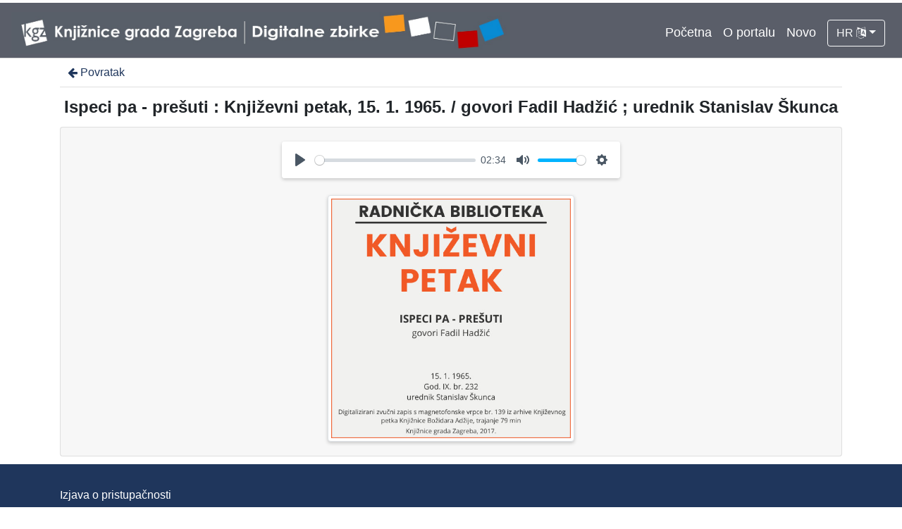

--- FILE ---
content_type: text/css
request_url: https://digitalnezbirke.kgz.hr/public/core/css/recordMediaViewer.css?_v102
body_size: 272
content:


.ein-view-media .plyr {
    border-radius: 4px;
    box-shadow: 0 2px 5px rgba(0,0,0,.2);
    margin: 0 auto;
}

.ein-view-media .plyr.plyr--audio {
    max-width: 480px;
}

.ein-view-media-poster img {
    box-shadow: 0 2px 5px rgba(0,0,0,.2);
    max-height: 350px;
}


--- FILE ---
content_type: application/javascript
request_url: https://digitalnezbirke.kgz.hr/public/core/js/plyr.i18n.hr.js
body_size: 936
content:
const plyrI18nHr = {
    restart: 'Pokreni ponovo',
    rewind: 'Skoči unatrag {seektime} sek',
    play: 'Pokreni',
    pause: 'Pauziraj',
    fastForward: 'Skoči naprijed {seektime} secs',
    seek: 'Pretraži',
    played: 'Završeno',
    buffered: 'U spremniku',
    currentTime: 'Trenutno vrijeme',
    duration: 'Trajanje',
    volume: 'Razina zvuka',
    mute: 'Zvuk - ugasi',
    unmute: 'Zvuk - upali',
    enableCaptions: 'Omogući titlove',
    disableCaptions: 'Isključi titlove',
    enterFullscreen: 'Pokreni preko cijelog ekrana',
    exitFullscreen: 'Ugasi preko cijelog ekrana',
    frameTitle: 'Reproduciram naslov {title}',
    captions: 'Titlovi',
    settings: 'Postavke',
    speed: 'Brzina',
    normal: 'Normalno',
    quality: 'Kvaliteta',
    loop: 'Ponovo',
    start: 'Početak',
    end: 'Kraj',
    all: 'Sve',
    reset: 'Vrati zadano',
    disabled: 'Nije omogućeno',
    advertisement: 'Oglas',
};
